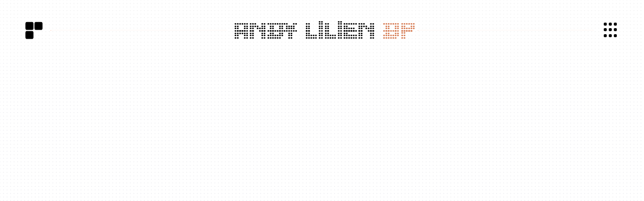

--- FILE ---
content_type: text/html
request_url: http://andylilien.com/
body_size: 4108
content:
<!DOCTYPE html>
<html lang="en">
<head>
<meta charset="UTF-8">
<meta name="viewport" content="width=device-width, initial-scale=1.0">
<title>Andy Lilien ▪ Director of Photography</title>  
<link rel="stylesheet" type="text/css" href="https://andylilien.com/css/style_al_25.css">
<link rel="stylesheet" href="https://andylilien.com/css/font_stylesheet_al.css" type="text/css">

<!--[if lte IE 9]>
<style type="text/css">
.cj-preloader {background: url(img/fallback_preloader.gif); width: 32px; height: 32px}
.cj-preloader > * {display: none}
</style>
<![endif]-->

<link rel="apple-touch-icon" sizes="180x180" href="https://andylilien.com/favicon/apple-touch-icon.png">
<link rel="icon" type="image/png" sizes="32x32" href="https://andylilien.com/favicon/favicon-32x32.png">
<link rel="icon" type="image/png" sizes="16x16" href="https://andylilien.com/favicon/favicon-16x16.png">
<link rel="icon" type="image/png" sizes="16x16" href="https://andylilien.com/favicon/favicon.ico">
<link rel="manifest" href="/site.webmanifest">
<meta name="msapplication-TileColor" content="#da532c">
<meta name="theme-color" content="#ffffff">

<!-- Open Graph Meta Tags -->
<meta property="og:title" content="">
<meta property="og:type" content="website">
<meta property="og:url" content="https://andylilien.com/">
<meta property="og:image" content="https://andylilien.com/images/bio/andy.jpg">
<meta property="og:description" content="The films and commercials of Director of Photography Andy Lilien.">
<meta property="og:site_name" content="Andy Lilien Director of Photography">

<!--[if lte IE 9]>
<style type="text/css">
    .cj-preloader {background: url(img/fallback_preloader.gif); width: 32px; height: 32px}
    .cj-preloader > * {display: none}
</style>
<![endif]-->


<style>

/* ---------- SCROLLBAR ---------- */
::-webkit-scrollbar {
    display: none;
    
}
	header {
  background-color: #f6f6f6; /* Light grey background */
  background-image: radial-gradient(circle at center, #ffffff 4px, transparent 1px);
  background-size: 7px 7px; /* Adjust dot spacing */
}
</style>
</head>


<body class="landing-page">
  <header>
	   <div class="header-line header-line-left"></div>
    <div class="header-line header-line-right"></div>
    
    <div class="socialMedia_still">
      <a href="mailto:andy@andylilien.com?subject=CinematographerAndyLilien"><img src="https://andylilien.com/images/social/email2.svg" alt=""></a>
      <a href="https://www.instagram.com/andylilien/"><img src="https://andylilien.com/images/social/insta2.svg" alt=""></a>
      <a href="https://vimeo.com/user16258586"><img src="https://andylilien.com/images/social/vimeo2.svg" alt=""></a>
      <a href="https://www.imdb.com/name/nm0510226/"><img src="https://andylilien.com/images/social/imdb2.svg" alt=""></a>
    </div>

 

    <div class="siteTitle">
      <a href="https://andylilien.com" target="_blank">ANDY<span class="siteTitle_space"> </span>LILIEN<span class="siteTitle_space"> </span><span class="siteTitle_dp">DP</span></a>
    </div>

    <div class="bentoIcon_still" id="toggle">
      <div class="bento_box_wrapper">
        <div class="bento_box"></div>
        <div class="bento_box"></div>
        <div class="bento_box"></div>
        <div class="bento_box"></div>
        <div class="bento_box"></div>
        <div class="bento_box"></div>
        <div class="bento_box"></div>
        <div class="bento_box"></div>
        <div class="bento_box"></div>
      </div>
    </div>
  </header>




	
<div class="overlayWrapper">
    <ul class="mainNavLinksOffCanvas">
        <li><a href="https://andylilien.com/">work</a></li>
        <li><a href="https://andylilien.com/food_tabletop">food+tabletop</a></li>
        <li><a href="https://andylilien.com/narrative">narrative</a></li>
        <li><a href="https://andylilien.com/archive">archive</a></li>
        <li><a href="https://andylilien.com/bio_contact">bio+contact</a></li>
    </ul>
    <ul class="mainNavLinks">
      
        <li id="mainNavLinks_active" data-link="https://andylilien.com/"><a href="#">work</a></li>
        <li data-link="https://andylilien.com/food_tabletop"><a href="#">food<span class="nav_symbol"> + </span>tabletop</a></li>
        <li data-link="https://andylilien.com/narrative"><a href="#">narrative</a></li>
        <li data-link="https://andylilien.com/archive"><a href="#">archive</a></li>
        <li data-link="https://andylilien.com/bio_contact"><a href="#">bio<span class="nav_symbol"> + </span>contact</a></li>
 <li class="social-nav-item">
  <a href="mailto:andy@andylilien.com?subject=CinematographerAndyLilien"><img src="https://andylilien.com/images/social/email_w.svg" alt="Email"></a>
  <a href="https://www.instagram.com/andylilien/"><img src="https://andylilien.com/images/social/insta_w.svg" alt="Instagram"></a>
  <a href="https://vimeo.com/user16258586"><img src="https://andylilien.com/images/social/vimeo_w.svg" alt="Vimeo"></a>
  <a href="https://www.imdb.com/name/nm0510226/"><img src="https://andylilien.com/images/social/imdb_w.svg" alt="IMDB"></a>
</li>
	</ul>

    <div class="copyRight">© 2026 Andy Lilien // All Rights Reserved</div>
</div>

<!-- REEL VIDEOS -->
<div class="reelVideoWrapper faded">
    <!-- Reel rows go here (your original content) -->
    <!-- Reel 1 -->
  		  <div class="reelRow">
	  <div class="reelVideoContainer">
    <div class="content">
      <a href="movies/amazon_same" target="_self">
        <div class="content-overlay"></div>
        <img src="https://andylilien.com/images/commercials/amazon_sameday.jpg" alt="Clif">
        <div class="content-details">
          <span class="reel-brand">amazon</span><br>
          <span class="reel-spot">Same Day It</span><br>
          <span class="reel-dots">........</span><br><br>
          <span class="reel-director">director: matt pittroff</span>
        </div>
      </a>
    </div>
  </div>
			

	   <div class="reelVideoContainer">
            <div class="content">
                <a href="https://andylilien.com/work/pilot" target="_self">
                    <div class="content-overlay"></div>
                    <img src="https://andylilien.com/images/commercials/pilot_scavenger.jpg" alt="Clif">
                    <div class="content-details">
                        <span class="reel-brand">pilot</span><br>
                        <span class="reel-spot">see you out here campaign</span><br>
                        <span class="reel-dots">........</span><br><br>
                        <span class="reel-director">director: Lee Einhorn</span>
                    </div>
                </a>
            </div>
        </div>
 



  <div class="reelVideoContainer">
            <div class="content">
                <a href="movies/clif" target="_self">
                    <div class="content-overlay"></div>
                    <img src="https://andylilien.com/images/commercials/clif.jpg" alt="Clif">
                    <div class="content-details">
                        <span class="reel-brand">clif x</span><br>
                        <span class="reel-spot">venus williams</span><br>
                        <span class="reel-dots">........</span><br><br>
                        <span class="reel-director">director: mapp</span>
                    </div>
                </a>
            </div>
        </div>
		 </div>
	 <div class="reelRow">
		 		   <div class="reelVideoContainer">
    <div class="content">
      <a href="../movies/ag1" target="_self">
        <div class="content-overlay"></div>
        <img src="https://andylilien.com/images/commercials/AG1_cleanup.jpg" alt="Clif">
        <div class="content-details">
          <span class="reel-brand">AGI</span><br>
          <span class="reel-spot">cleanup</span><br>
          <span class="reel-dots">........</span><br><br>
          <span class="reel-director">director: David Ma</span>
        </div>
      </a>
    </div>
  </div>
		
 <div class="reelVideoContainer">
    <div class="content">
      <a href="movies/origins" target="_self">
        <div class="content-overlay"></div>
        <img src="https://andylilien.com/images/commercials/origins_trailer.jpg" alt="Clif">
        <div class="content-details">
          <span class="reel-brand">origins</span><br>
          <span class="reel-spot">trailer</span><br>
          <span class="reel-dots">........</span><br><br>
          <span class="reel-director">director: Drea Cooper</span>
        </div>
      </a>
    </div>
	  </div>

				   <div class="reelVideoContainer">
            <div class="content">
                <a href="../movies/nclottery" target="_self">
                    <div class="content-overlay"></div>
                    <img src="https://andylilien.com/images/commercials/northcarolinalottery_neverendingfeelings.jpg" alt="Clif">
                    <div class="content-details">
                        <span class="reel-brand">nc lottery</span><br>
                        <span class="reel-spot">never ending feelings</span><br>
                        <span class="reel-dots">........</span><br><br>
                        <span class="reel-director">director: Rob Soucy</span>
                    </div>
                </a>
            </div>
        </div>

</div>
	 <div class="reelRow">
			  <div class="reelVideoContainer">
    <div class="content">
      <a href="movies/coldwell" target="_self">
        <div class="content-overlay"></div>
        <img src="https://andylilien.com/images/commercials//coldwell.jpg" alt="Clif">
        <div class="content-details">
          <span class="reel-brand">coldwell banker</span><br>
          <span class="reel-spot">somebody to love</span><br>
          <span class="reel-dots">........</span><br><br>
          <span class="reel-director">director: jonathan david</span>
        </div>
      </a>
    </div>
  </div>
	  <div class="reelVideoContainer">
    <div class="content">
      <a href="movies/bartenura" target="_self">
        <div class="content-overlay"></div>
        <img src="https://andylilien.com/images/commercials/bartenura.jpg" alt="Clif">
        <div class="content-details">
          <span class="reel-brand">bartenura</span><br>
          <span class="reel-spot">plot twist</span><br>
          <span class="reel-dots">........</span><br><br>
          <span class="reel-director">director: todd heyman</span>
        </div>
      </a>
    </div>
  </div>
 
  <div class="reelVideoContainer">
    <div class="content">
      <a href="movies/amazon_echo" target="_self">
        <div class="content-overlay"></div>
        <img src="https://andylilien.com/images/commercials/amazon_echo.jpg" alt="Clif">
        <div class="content-details">
          <span class="reel-brand">amazon</span><br>
          <span class="reel-spot">echo studio</span><br>
          <span class="reel-dots">........</span><br><br>
          <span class="reel-director">director: nate robinson</span>
        </div>
      </a>
    </div>
  </div>
		  </div>		  
 <div class="reelRow">
		
		      
  <div class="reelVideoContainer">
    <div class="content">
      <a href="movies/breakthrough" target="_self">
        <div class="content-overlay"></div>
        <img src="https://andylilien.com/images/commercials/breakthrough.jpg" alt="Clif">
        <div class="content-details">
          <span class="reel-brand">breakthrough ny</span><br>
          <span class="reel-spot">brandon</span><br>
          <span class="reel-dots">........</span><br><br>
          <span class="reel-director">director: peter sorcher</span>
        </div>
      </a>
    </div>
  </div>
	  <div class="reelVideoContainer">
            <div class="content">
                <a href="movies/adcolor" target="_self">
                    <div class="content-overlay"></div>
                    <img src="https://andylilien.com/images/commercials/questlove.jpg" alt="Clif">
                    <div class="content-details">
                        <span class="reel-brand">ad color</span><br>
                        <span class="reel-spot">questlove</span><br>
                        <span class="reel-dots">........</span><br><br>
                        <span class="reel-director">director:mark zibert</span>
                    </div>
                </a>
            </div>
        </div>
	
			  
<div class="reelVideoContainer">
    <div class="content">
      <a href="movies/visa_checkout" target="_self">
        <div class="content-overlay"></div>
        <img src="https://andylilien.com/images/commercials/visa_checkout.jpg" alt="Clif">
        <div class="content-details">
          <span class="reel-brand">visa</span><br>
          <span class="reel-spot">checkout</span><br>
          <span class="reel-dots">........</span><br><br>
          <span class="reel-director">director: nate robinson</span>
        </div>
      </a>
    </div>
  </div>
	 </div>
		 <div class="reelRow">
	  <div class="reelVideoContainer">
    <div class="content">
      <a href="https://andylilien.com/work/ihop" target="_self">
        <div class="content-overlay"></div>
        <img src="https://andylilien.com/images/commercials/ihop_date.jpg" alt="Clif">
        <div class="content-details">
          <span class="reel-brand">ihop</span><br>
          <span class="reel-spot">eat up every moment campaign</span><br>
          <span class="reel-dots">........</span><br><br>
          <span class="reel-director">director: michael downing</span>
        </div>
      </a>
    </div>
  </div>
	  <div class="reelVideoContainer">
    <div class="content">
      <a href="movies/coke" target="_self">
        <div class="content-overlay"></div>
        <img src="https://andylilien.com/images/commercials/coke.jpg" alt="Clif">
        <div class="content-details">
          <span class="reel-brand">coke</span><br>
          <span class="reel-spot">afternoon</span><br>
          <span class="reel-dots">........</span><br><br>
          <span class="reel-director">director: guy aroch</span>
        </div>
      </a>
    </div>
  </div>
		 <div class="reelVideoContainer">
            <div class="content">
                <a href="movies/liberty" target="_self">
                    <div class="content-overlay"></div>
                    <img src="https://andylilien.com/images/commercials/libertymutual_bibertybaby.jpg" alt="Clif">
                    <div class="content-details">
                        <span class="reel-brand">liberty mutual</span><br>
                        <span class="reel-spot">bibertybaby</span><br>
                        <span class="reel-dots">........</span><br><br>
                        <span class="reel-director">director: Kristin Dehnert</span>
                    </div>
                </a>
            </div>
        </div>	
			 </div>	
			 <div class="reelRow">
		 <div class="reelVideoContainer">
            <div class="content">
                <a href="https://andylilien.com/work/adobe" target="_self">
                    <div class="content-overlay"></div>
                    <img src="https://andylilien.com/images/commercials/adobe_japan.jpg" alt="Clif">
                    <div class="content-details">
                        <span class="reel-brand">adobe</span><br>
                        <span class="reel-spot">make it creative cloud campaign</span><br>
                        <span class="reel-dots">........</span><br><br>
                        <span class="reel-director">director: glen janssens</span>
                    </div>
                </a>
            </div>
        </div>	
	
  <div class="reelVideoContainer">
    <div class="content">
      <a href="../movies/velux" target="_self">
        <div class="content-overlay"></div>
        <img src="https://andylilien.com/images/commercials/velux_thegreatindoors.jpg" alt="Clif">
        <div class="content-details">
          <span class="reel-brand">velux</span><br>
          <span class="reel-spot">the great indoors</span><br>
          <span class="reel-dots">........</span><br><br>
          <span class="reel-director">director: Justin Smith</span>
        </div>
      </a>
    </div>
  </div>
				 
	  <div class="reelVideoContainer">
    <div class="content">
      <a href="movies/wac" target="_self">
        <div class="content-overlay"></div>
        <img src="https://andylilien.com/images/commercials/wac.jpg" alt="Clif">
        <div class="content-details">
          <span class="reel-brand">wac</span><br>
          <span class="reel-spot">the perfect escape</span><br>
          <span class="reel-dots">........</span><br><br>
          <span class="reel-director">director: nate robinson</span>
        </div>
      </a>
    </div>
  </div>
	</div>	
	


			 

	
	
	

<!-- close reelVideoWrapper -->

<!-- Scripts -->
<script src="https://andylilien.com/js/jquery-1.10.2.min.js"></script>
<script src="https://andylilien.com/js/script_al.js"></script>


<script>
/// Bento menu toggle
const bento_box_wrapper = document.querySelector('.bento_box_wrapper');
const bento_box = document.querySelectorAll('.bento_box');
bento_box_wrapper.onclick = function() {
    bento_box[1].classList.toggle('bento_box_transparent');
    bento_box[3].classList.toggle('bento_box_transparent');
    bento_box[5].classList.toggle('bento_box_transparent');
    bento_box[7].classList.toggle('bento_box_transparent');
};

// Fade in wrapper and rows with stagger
document.addEventListener("DOMContentLoaded", () => {
    const wrapper = document.querySelector('.reelVideoWrapper');

    // Step 1: Wait for social icons and site title animation to finish
    // Assume you add classes or JS events for them finishing
    function onSocialAndTitleDone(callback) {
        // Example: fake delays if you don't have actual events
        const socialDelay = 500; // ms
        const titleDelay = 500; // ms
        setTimeout(callback, socialDelay + titleDelay);
    }

    // Step 2: Wait for Bento content to load
    function waitForBentoLoad(callback) {
        const mediaElements = wrapper.querySelectorAll('img, video, iframe');
        const mediaArray = Array.from(mediaElements);

        if (mediaArray.length === 0) return callback();

        let loadedCount = 0;
        mediaArray.forEach(el => {
            if (el.complete || el.readyState >= 3) {
                loadedCount++;
            } else {
                el.addEventListener('load', () => checkLoaded());
                el.addEventListener('loadeddata', () => checkLoaded());
            }
        });

        function checkLoaded() {
            loadedCount++;
            if (loadedCount === mediaArray.length) callback();
        }

        if (loadedCount === mediaArray.length) callback();
    }

    // Run sequence
    onSocialAndTitleDone(() => {
        waitForBentoLoad(() => {
            // Trigger the wrapper slide-up
            wrapper.classList.add('active');
        });
    });

    // Existing row observer for staggered fade-in
    const rows = Array.from(document.querySelectorAll('.reelRow'));
    const ROW_STAGGER_MS = 140;

    const observer = new IntersectionObserver((entries, obs) => {
        entries.forEach(entry => {
            if (!entry.isIntersecting) return;

            const row = entry.target;
            const index = rows.indexOf(row);

            setTimeout(() => {
                row.classList.add('fadeInVideo');
            }, index * ROW_STAGGER_MS);

            obs.unobserve(row);
        });
    }, {
        threshold: 0.1,
        rootMargin: '0px 0px -5% 0px'
    });

    rows.forEach(r => observer.observe(r));
});
if (window.innerWidth <= 600) {
  const containers = document.querySelectorAll('.reelVideoContainer');

  const observerOptions = { 
    threshold: 0.2,
    rootMargin: '0px'
  };

  const observer = new IntersectionObserver((entries) => {
    entries.forEach(entry => {
      if (entry.isIntersecting) {
        const detail = entry.target.querySelector('.content-details');
        
        if (detail) {
          setTimeout(() => {
            detail.classList.add('slideUpMobile');
          }, 600);  // 1 second delay
        }

        observer.unobserve(entry.target);
      }
    });
  }, observerOptions);

  containers.forEach(container => observer.observe(container));
}

$(window).load(function(){$(".faded").each(function(i){$(this).delay(i*500).fadeIn(900)})});;
	
// Google Analytics
(function(i,s,o,g,r,a,m){i['GoogleAnalyticsObject']=r;i[r]=i[r]||function(){
(i[r].q=i[r].q||[]).push(arguments)},i[r].l=1*new Date();a=s.createElement(o),
m=s.getElementsByTagName(o)[0];a.async=1;a.src=g;m.parentNode.insertBefore(a,m)
})(window,document,'script','//www.google-analytics.com/analytics.js','ga');
ga('create', 'UA-43396515-1', 'toddheymandirector.com');
ga('send', 'pageview');
</script>
	<script>

</script>

<link rel="stylesheet" href="https://andylilien.com/css/font_base_stylesheet.css" type="text/css" />

</body>
</html>


--- FILE ---
content_type: text/css
request_url: https://andylilien.com/css/style_al_25.css
body_size: 8392
content:
/* MAIN */
html, body {
	height: 100%;
	  background-color: #f4f4f6; /* Light grey background */
  background-image: radial-gradient(circle at center, #ffffff 4px, transparent 1px);
  background-size: 7px 7px; /* Adjust dot spacing */
	overflow: auto !important;
	margin: 0;

}
	header {
  background-color: #f6f6f6; /* Light grey background */
  background-image: radial-gradient(circle at center, #ffffff 4px, transparent 1px);
  background-size: 7px 7px; /* Adjust dot spacing */
}

/* ---------- ANIMATED LINES ---------- */
.header-line {
  position: absolute;
    height: 1px;
    border-top: 1px dotted #feb595;
    top: 50%;
    transform: translateY(-50%);
    z-index: 110;
    display: none; /* Hidden by default (mobile) */
}

/* Only show lines on desktop */
/* Only show lines on desktop */
@media (min-width: 769px) {
    .header-line {
        display: block;
    }
    
    .header-line-left {
        right: calc(50% + (var(--title-width) / 2) + 15px);
        width: calc(50% - (var(--title-width) / 2) - 100px - 15px); /* Full width by default */
    }

    .header-line-right {
        left: calc(50% + (var(--title-width) / 2) + 15px);
        width: calc(50% - (var(--title-width) / 2) - 100px - 15px); /* Full width by default */
    }

    /* Only animate on landing page */
    .landing-page .header-line-left,
    .landing-page .header-line-right {
        width: 0;
        animation: expandLeft 0.8s ease forwards;
        animation-delay: 1.1s;
    }
    
    .landing-page .header-line-right {
        animation-name: expandRight;
    }

    @keyframes expandLeft {
        from { width: 0; }
        to { width: calc(50% - (var(--title-width) / 2) - 100px - 15px); }
    }

    @keyframes expandRight {
        from { width: 0; }
        to { width: calc(50% - (var(--title-width) / 2) - 100px - 15px); }
    }
}
header {
    --title-width: 350px;
}
/* ---------- SITE TITLE ---------- */
.siteTitle {
    font-size: 45px;
    letter-spacing: -5px;
    text-transform: uppercase;
    color: #000;
    font-family: 'cf_dots_521regular', 'Gotham', 'Helvetica Neue', sans-serif;
    font-weight: normal;
    text-align: center;
    margin: 0;
    padding: 0;
    z-index: 120;
    position: relative;

  
}
.siteTitle_dp  { color: #d67a51; }
	.siteTitle_space  {  letter-spacing: -5px; }
.siteTitle { text-align: center; 	margin-top:-10px;
; padding: 0; z-index: 120; position: relative; }
	
	.siteTitle a {
    color: #000; /* base color */
    text-decoration: none; /* optional */
}
	.bento_box_wrapper {
display: grid;
grid-template-columns: repeat(3, 6px);
gap: 6px;
width: 30px;
height: 30px;
}
.bento_box {
width: 6px;
height: 6px;
background-color: #25555a;

}
.bento_box_transparent {
background-color: transparent;

}
.bento__wrapper {
 
  cursor: pointer;
	position: relative;
		top: 0px;
	right: 50px;
	
}


	
* {
box-sizing: border-box;
}

header {
display: flex;
justify-content: space-between;
align-items: center;
background-color: #ffffff;
position: fixed;
width: 100%;
top: 0;
height:120px;
z-index: 150;
}
	

.socialMedia {
display: grid;
grid-template-columns: repeat(2, 15px);
grid-column-gap: 4px;
grid-row-gap: 1px;
position: relative;
left: 50px;
z-index: 120;
	top: 0px;
	


}
.socialMedia_still img:hover {
  transition: .4s;
 border: 2px solid #d67a51;
	border-radius: 3px;

}
.socialMedia_still {
display: grid;
grid-template-columns: repeat(2, 16px);
grid-column-gap: 2px;
grid-row-gap: 1px;
position: relative;
left: 50px;
z-index: 120;
	top: 0px;
	

}
.socialMedia_still img {
  width: 17px;   /* <— adjust this number */
  height: 17px;  /* keeps them square */
  display: block;
}

.bentoIcon {
position: relative;	

right: 50px;
	
  cursor: pointer;
top: 0px;
	z-index: 160;
}
.bentoIcon_still {
position: relative;
	

right: 50px;
	
  cursor: pointer;
top: 0px;
	z-index: 160;
}


/* ---------- BENTO ICON ---------- */
.bento_box_wrapper { display: grid; grid-template-columns: repeat(3, 6px); gap: 4px; width: 30px; height: 30px; cursor: pointer; }
.bento_box { width: 6px; height: 6px; background-color: #000; border-radius: 2px; }
.bento_box_transparent { background-color: transparent; }




.menu__wrapper > .menu__wrapper > div:active {
  outline: none;
	
}
.menu__wrapper > span {
  display: inline-block;
  text-align: center;
  line-height: 1.2;
  padding: 0px;
 
}

 .menu__item--bento:active .box:nth-child(2),
.menu__item--bento:active .box:nth-child(4),
.menu__item--bento:active .box:nth-child(6),
.menu__item--bento:active .box:nth-child(8) {
  opacity: 0;
}
 .menu__item--bento2:active .box:nth-child(2),
.menu__item--bento2:active .box:nth-child(4),
.menu__item--bento2:active .box:nth-child(6),
.menu__item--bento2:active .box:nth-child(8) {
  opacity: 0;
}


	.menu__item--bento {
	right: 22px;
	-webkit-animation: slideInR .8s forwards cubic-bezier(.19,.17,.35,1.09);
	-moz-animation: slideInR .8s forwards cubic-bezier(.19,.17,.35,1.09);
	animation: slideInR .8s forwards cubic-bezier(.19,.17,.35,1.09);

}
	.menu__item--bento2 {
	right: 22px;

}
/* Ensure all link states stay black */
.siteTitle a:link,
.siteTitle a:visited,
.siteTitle a:hover,
.siteTitle a:active {
    color: #000;
}
/* /* ---------- FADE-IN ANIMATIONS ---------- */
@keyframes fadeIn {
    from { opacity: 0; transform: translateY(0); }
    to { opacity: 1; transform: translateY(0); }
}

@keyframes fadeInUp {
    from { opacity: 0; transform: translateY(400px); }
    to { opacity: 1; transform: translateY(0); }
}

/* ---------- SOCIAL MEDIA ---------- */
.socialMedia_still {
    opacity: 1; /* Default: visible */
}

.landing-page .socialMedia_still {
    opacity: 0;
    animation: fadeIn 0.8s ease forwards;
    animation-delay: 0.2s;
}
/* ---------- SITE TITLE ---------- */
.siteTitle {
    opacity: 1; /* Default: visible */
}

.landing-page .siteTitle {
    opacity: 0;
    animation: fadeIn 0.8s ease forwards;
    animation-delay: 0.5s;
}

/*---------- BENTO BOX ---------- */
.bentoIcon_still {
    opacity: 1; /* Default: visible */
}

.landing-page .bentoIcon_still {
    opacity: 0;
    animation: fadeIn 0.8s ease forwards;
    animation-delay: 0.8s;
}
/* OVERLAY WRAPPER */
.overlayWrapper {
  display: flex;
  justify-content: center;
  align-items: center;
  position: fixed;
  z-index: -100;
  width: 100%;
  top: 0;              /* JS will adjust dynamically */
  height: 100vh;       /* JS will adjust dynamically */
  background-color: rgba(82, 81, 81, 0.8); /* grey with 80% opacity */
  opacity: 1; /* keep wrapper fully opaque */
  transition: opacity 0.3s ease;
}


/* MAIN NAV LINKS */
.mainNavLinks {
  margin: 0;
  padding: 0;
  /*overflow: hidden;*/
	
}

.mainNavLinks li {
  list-style: none;
  margin: 0 0 22px 0;
  padding: 0;
  transform: translateY(730px); 
  transition: all 500ms ease;
  opacity: 0;

}

/* ANIMATE NAV LINKS FADE IN/UP */
.mainNavLinks li.fadeInUp {
  transform: translateY(0);
  animation: fadeInUp ease .5s;
  animation-iteration-count: 1;
  animation-fill-mode: forwards;
}

/* ANIMATE NAV LINKS FADE OUT/DOWN */
.mainNavLinks li.fadeOutDown {
  animation: fadeOutDown ease .5s;
  animation-iteration-count: 1;
  animation-fill-mode: forwards;
}

/* MAIN NAV LINKS */
.mainNavLinks li a {
  display: block;
  text-decoration: none;
  text-align: center;
  color: white;
  text-decoration: none;
  font-weight: normal;    
  font-size: 50px;
  font-family: 'cf_dots_521regular','Gotham', 'Helvetica Neue', 'sans-serif';
  text-transform: lowercase;
  letter-spacing: -4px;
  transition: all .45s ease;
  font-weight: normal;
	  
}

.mainNavLinks li a:hover {
  content: '';
  transition: .6s;
  color: #feb595;
  opacity: 1;
}

.nav_symbol { 
  color: #ffffff; 
  font-family: 'edit_undo_dot_brkregular', sans-serif; 
  font-size: 33px; 
  text-transform: uppercase; 
	letter-spacing: -10px;
	vertical-align: middle;
}

#mainNavLinks_active a {
  color: #feb595;
}

.mainNavLinksOffCanvas {
  position: fixed;
  top: 0;
  left: 0;
  transform: translateX(-100%)
}
.mainNavLinks .social-nav-item { display: none; }
/* ANIMATE OVERLAY WRAPPER FADE IN */
.overlayWrapper.fadeInOverlay {
  animation: fadeInOverlay ease 500ms;
  animation-iteration-count: 1;
  animation-fill-mode: forwards;
  z-index: 109;
}

/* ANIMATE OVERLAY WRAPPER FADE OUT */
.overlayWrapper.fadeOutOverlay {
  animation: fadeOutOverlay ease 200ms;
  animation-iteration-count: 1;
  animation-fill-mode: forwards;
	
}

/* KEYFRAME ANIMATIONS */
@keyframes fadeInUp {
  from { 
    transform: translateY(730px); 
    opacity: 0; 
  }
  to { 
    transform: translateY(0); 
    opacity: 1; 
  }
}

@keyframes fadeOutDown {
  from { 
    transform: translateY(0); 
    opacity: 1; 
  }
  to { 
    transform: translateY(730px); 
    opacity: 0; 
  }
}

@keyframes fadeInOverlay {
  from { background-color: rgba(82, 81, 81, 0); }
  to   { background-color: rgba(82, 81, 81, 0.8); }
}

@keyframes fadeOutOverlay {
  from { background-color: rgba(82, 81, 81, 0.8); }
  to   { background-color: rgba(82, 81, 81, 0); }
}

/* COPYRIGHT */
.copyRight {
color: #ffffff;
	font-size: 7px;
	font-family: 'neue_haas_grotesk_display45Lt', 'Gotham', 'Helvetica Neue', 'sans-serif';;
	text-transform: lowercase;
	letter-spacing: 2.5px;
position: fixed;
bottom: 30px;
transform: translateY(100px);
transition: all 1s ease;
	opacity:.8;
}

.copyRight.copyRightSlideUp {
transform: translateY(0);
}



.textAnimate {
	transform: translateY(120px);
}



.showHide {
	display: none;
}
.clear {
	clear: both;
}

/* Work Grid */
/* Removed grid, way over kill */
		/* ---------- REEL WRAPPER ---------- */
.reelVideoWrapper {
    padding-top: 120px;
    padding-bottom: 8px;
    display: flex;
    flex-direction: column;
    gap: 0;
    margin: 0;
    width: 100%;
    
    /* Start hidden and below for dramatic entrance */
    opacity: 0;
    transform: translateY(320px);
    transition: transform 720ms cubic-bezier(.22,.9,.36,1), opacity 720ms ease;
}

/* Wrapper slides up on page load / when active */
.reelVideoWrapper.active {
    opacity: 1;
    transform: translateY(0);
}

/* ---------- REEL ROWS ---------- */
.reelRow {
    display: grid;
    grid-template-columns: repeat(3, 1fr);
    gap: 0;
    margin: 0;
}

/* ---------- CONTAINERS: fade in individually ---------- */
.reelVideoContainer {
    position: relative;
    aspect-ratio: 5/3;
    background: #ddd;
    overflow: hidden;
    margin-bottom: 0;

    /* fade in + slight lift for subtle drama */
    opacity: 0;
    transform: translateY(30px);
    transition: opacity 420ms ease, transform 420ms ease;
}

/* Containers fade in staggered when row becomes active */
.reelRow.fadeInVideo .reelVideoContainer:nth-child(1) {
    transition-delay: 0.05s;
    opacity: 1;
    transform: translateY(0);
}
.reelRow.fadeInVideo .reelVideoContainer:nth-child(2) {
    transition-delay: 0.18s;
    opacity: 1;
    transform: translateY(0);
}
.reelRow.fadeInVideo .reelVideoContainer:nth-child(3) {
    transition-delay: 0.32s;
    opacity: 1;
    transform: translateY(0);
}


/* VIDEO / IMAGE */
.reelVideoContainer video,
.reelVideoContainer img {
    position: absolute;
    top: 0; left: 0;
    width: 100%;
    height: 100%;
    object-fit: cover;
    z-index: 0;
}

.reelVideoContainer video {
    z-index: 10;
    opacity: 1;
    transition: opacity 0.5s ease-in-out;
}




.content .content-overlay {
  background: #525151;
  position: fixed;
  height: 100%;
  width: 100%;
  left: 0;
  top: 0;
  bottom: 0;
  right: 0;
  opacity: 0;
	border: .5px #27464a solid;
  -webkit-transition: all 0.4s ease-in-out 0s;
  -moz-transition: all 0.4s ease-in-out 0s;
  transition: all 0.4s ease-in-out 0s;
	z-index: 999;
}


.content:hover .content-overlay{
  opacity: .8;
	
}

.content-image{
  width: 100%;
}

/* Initial state: slightly below center */
.content-details {
  position: absolute;
  text-align: center;
  padding: 0 1em;
  width: 100%;
  top: 58%; /* start slightly lower */
  left: 50%;
  opacity: 0;
  transform: translate(-50%, -50%);
  transition: all 0.5s cubic-bezier(0.68, -0.55, 0.265, 1.55); /* springy */
  z-index: 9999;
}

.content:hover .content-details {
  top: 50%;  /* slide up slightly */
  opacity: 1;
}
.fadeIn-bottom{
  top: 80%;
}


/* ---------- REEL VIDEO WRAPPER ---------- */


/* ---------- REEL TEXT ---------- */
.reel-brand { color: #fff; font-family: 'cf_dots_521regular', 'Gotham', sans-serif; font-size: 36px; letter-spacing: -2px; text-transform: uppercase; line-height: 46px; }
.reel-spot { color: #feb595; font-family: 'neue_haas_grotesk_display65Md', sans-serif; font-size: 20px; text-transform: uppercase; letter-spacing: 1px; line-height: 28px}
.reel-dots { color: #feb595; font-family: 'neue_haas_grotesk_display45Lt', sans-serif; font-size: 12px; letter-spacing: 3px; text-transform: uppercase; line-height: 14px; }
.reel-director { line-height: 32px; color: #fff; font-family: 'neue_haas_grotesk_display35Th', sans-serif; font-size: 12px; text-transform: uppercase; letter-spacing: 2px; }

	


.campaignlink {
  flex: 1; /* Take remaining space */
  display: flex;
  align-items: center; /* Vertically center the link */
  justify-content: center; /* Horizontally center the link */
  text-align: center;
  opacity: 0;
  animation: fadeIn 1s ease-in-out 1.5s forwards; /* 1s duration, 1s delay, stay visible */
}
.campaignlink_middle {
  flex: 1; /* Take remaining space */
  display: flex;
  align-items: center; /* Vertically center the link */
  justify-content: center; /* Horizontally center the link */
  text-align: center;
  opacity: 0;
  animation: fadeIn 1s ease-in-out 1.5s forwards; /* 1s duration, 1s delay, stay visible */
	padding-top:30px;
}


@keyframes fadeIn {
  to {
    opacity: 1;
  }
}

.campaignlink a {
  color: #000000;
  text-decoration: none;
	 border-bottom: 2px dotted #d67a51;
	padding-bottom:6px;
  font-weight: normal;    
  font-size: 33px;
  font-family: 'cf_dots_521regular','Gotham', 'Helvetica Neue', 'sans-serif';
  text-transform: lowercase;
  letter-spacing: -4px;
  transition: all .45s ease;
  display: block;
}
.campaignlink_middle a {
  color: #000000;
  text-decoration: none;
	 border-bottom: 2px dotted #d67a51;
	padding-bottom:6px;
  font-weight: normal;    
  font-size: 33px;
  font-family: 'cf_dots_521regular','Gotham', 'Helvetica Neue', 'sans-serif';
  text-transform: lowercase;
  letter-spacing: -4px;
  transition: all .45s ease;
  display: block;
}

.fadeInVideo {
	opacity: 1;
	transform: translateY(0);
}

.slideUp_thumb1 {
	animation-name: slideUp_thumb1;
	-webkit-animation-name: slideUp_thumb1;	
	animation-duration: 1s;	
	-webkit-animation-duration: 1s;
	animation-timing-function: cubic-bezier(.24,.51,.37,1.05);	
	-webkit-animation-timing-function: cubic-bezier(.24,.51,.37,1.05);
	visibility: visible !important;		
	
}
.cross {  
	font-size: 108%;
	vertical-align: middle;
	
	display: inline-block;
	margin-left:1.25em;
	margin-right:1.25em;
	font-weight: normal;
font-family:'monotonregular', san-serif;
	color:#b3650e;
	padding-bottom: 5px;
}
.cross2 {  
	font-size: 95%;
	vertical-align: middle;
	
	display: inline-block;
	margin-left:.5em;
	margin-right:.5em;
	font-weight: normal;
	font-family:'monotonregular', san-serif;
	color: #b3650e;
}
.cross2 a {  
	font-weight: normal;
	font-family:'monotonregular', san-serif;
	color: #b3650e;
		vertical-align: middle;
}

/*REEL*/
.slider{ 
	position: absolute; 
	top: 2000px; 
}
.activer{ 
	position: absolute; 
	top: 0px; 
	transition-duration: 1s; 
	transition-timing-function: cubic-bezier(.24,.51,.37,1.08);
}
.blur { animation: blur 250ms; }

@keyframes blur {
  0% { -webkit-filter: blur(0px); }
  50% { -webkit-filter: blur(5px); }
  100% { -webkit-filter: blur(0px); }
}
 
 
.thumb-container {
	width: 100%;
	position: relative;
	overflow: hidden;
	float: left;	
	border-bottom:solid 3em #d48246;
	height: auto;
	font-size: 0;
}
.imageContainer {
	border:solid 3em #d48246;
	width: 50%;
	margin:0%;
	text-align:center;
}



.thumb-overlay {
	position: absolute;
	opacity: 1;
	width: 100%;
	height: 100%;
	transition: all 0.25s ease;
	left: 0px;
	top: 0px;
}
.thumb-container:hover .thumb-overlay {
	background-color:rgba(0,0,0,0);
}

.faded { 
	display: none; 
}

html, body, #cj-thumb-container {
	min-height: 795px;
}

#cj-fade-bg.cj-fade-bg {
	opacity: 0;
	visibility: hidden;	
}
a img {
	border: 0;	
}

#cj-thumb-container iframe {
	display: flex;	
	top: 50%;	
	visibility: hidden;
	opacity: 0;	
}

.archivetype  {
	padding-bottom:4px;
}
.archivetype a {
	text-align:center;
	font-family:  one_dayregular;
	color:#d8b093;
	font-size: 1.6em;
	line-height: 14px;
	text-transform: uppercase;
	letter-spacing: .35em;
	font-weight:1000;
	display:inline-block;
	padding-bottom:4px;
}
.archivetype:hover a {
	color:#fff;
}


/*BIO_CONTACT*/ 
.header2 {
	position:fixed;
	left: 0;
	top:0px;
	width:100%;
	height:80px;
	background-color: #001720;
	opacity:.92;
	overflow-y: auto;	
	-webkit-transition: all .3s; /* Safari and Chrome */
	-moz-transition: all .35s; /* Firefox */
	-ms-transition: all .35s; /* IE 9 */
	-o-transition: all .35s; /* Opera */
	transition: all .35s;
	z-index:999;
}

#border_middle_left,
#border_middle_right,
#border_middle_bottom {
  display: block;
  opacity: 0; /* still controlled by animation */
  transition: transform 0.8s ease-out, opacity 0.8s ease-out;
}
	.element {
  padding-top:160px;
		
        
}
	#contactpic {

width: 402px;
height: 450px;
		margin-top:12px;
		margin-right:35px;
	float: left;
		z-index: 100000000000000000000000000;
		border: 1.5px dotted #ff4f00;
		border-radius: 10px;
}
#contactpic-wrapper {
  position: relative; /* container for absolute positioning */
}
 #bio  {
	
     padding-bottom:26px;
	 margin-left: 30px;
	     
   
}
@keyframes slideInFromLeft {
  from { transform: translate(-1500px, 0px); }
  to { transform: translate(0px, 0px); }
}

.slide-in-pic {
  animation: slideInFromLeft .8s cubic-bezier(.19,.17,.35,1.09);

}
	.fade-in-bio {
    opacity: 0;
    animation: fadeIn 0.8s ease forwards;
    animation-delay: 1.3s;
}

.fade-in-contact {
    opacity: 0;
    animation: fadeIn 0.8s ease forwards;
    animation-delay: 1.5s;
}
 .biotype  {
	 
    font-family: 'neue_haas_grotesk_display45Lt';
     font-weight: 100;
       color:#000000;
	 position: relative;
	letter-spacing:.009em;
    text-align:justify;

  font-size: 0.8125rem;  /* 13px ÷ 16px = 0.8125rem */
  line-height: 1.3;  /* unitless is better for line-height */
	
}
 .biotype2  {
	 
    font-family: 'neue_haas_grotesk_display65Md';
     font-size: 1.4em;
      font-weight: 900; 
	 position: relative;
	letter-spacing:.009em;
    text-align:justify;
color:#000000;
}

 .contactinfo {
	 
    font-family: 'neue_haas_grotesk_disp55roman';
     font-size: .8em;
       color:#000000;;
	 position: relative;
	letter-spacing:.009em;
    text-align:justify;
	 	

}

/* ---------- BORDER LINES ---------- */
.border-line {
    position: fixed;
    z-index: 100; /* Under header (header is 150) */
}

/* Top line (hidden under header) */
.border-line-top {
    top: 65px;
    left: 50%;
    transform: translateX(-50%);
    height: 1px;
    width: 0;
    border-top: 1px dotted #feb595;
    animation: expandHorizontal 1s ease forwards;
    animation-delay: 1.4s;
}

/* Bottom line */
.border-line-bottom {
    bottom: 65px;
    left: 50%;
    transform: translateX(-50%);
    height: 1px;
    width: 0;
    border-bottom: 1px dotted #feb595;
    animation: expandHorizontal 1s ease forwards;
    animation-delay: 1.4s;
}

/* Left line */
.border-line-left {
    left: 65px;
    top: 88px;  /* Changed from 50% */
    width: 1px;
    height: 0;
    border-left: 1px dotted #feb595;
    animation: expandVerticalFromTop 1s ease forwards;
    animation-delay: 1.4s;
	  z-index: 160;  /* Add this - higher than header's 150 */
}

/* Right line */
.border-line-right {
    right: 65px;
    top: 88px;  /* Changed from 50% */
    width: 1px;
    height: 0;
    border-right: 1px dotted #feb595;
    animation: expandVerticalFromTop 1s ease forwards;
    animation-delay: 1.4s;
	  z-index: 160;  /* Add this - higher than header's 150 */
}

/* New animation for vertical lines starting from top */
@keyframes expandVerticalFromTop {
    from { height: 0; }
    to { height: calc(100% - 153px); }  /* 80px top + 65px bottom = 145px */
}

@keyframes expandHorizontal {
    from { width: 0; }
    to { width: calc(100% - 130px); }
}


#border_middle_bottom.slide-in {
  transform: translateY(0);
  opacity: 1;
}
#agent {
  padding-left: 0rem;
  display: grid;
  grid-template-columns: 1fr 1fr;  /* Two equal columns */
  gap: 2rem;
  max-width: 40rem;
	 text-align: left;  /* Add this */
}

#agent p:first-child {
  grid-column: 1 / -1;  /* CONTACT title spans both columns */
}

#agent p:nth-child(2) {
  grid-column: 1;  /* The Gersh Agency - left column */
}

#agent p:nth-child(3) {
  grid-column: 1;  /* Commercials/Marie Perry - left column */
}

#agent p:nth-child(4) {
  grid-column: 2;
  grid-row: 2;  /* Film/Television - right column, same row as Gersh */
}

#agent p:nth-child(5) {
  grid-column: 2;  /* Contact Andy - right column */
}

#agent p {
  margin: 0;
}
.contact_title{
    	font-weight: 900;
    font-family: 'neue_haas_grotesk_display65Md';
     font-size: 1.3em;
    text-transform: uppercase;
	color:#000000;
	letter-spacing:.009em;
    text-align: left;
     border-top: dotted 1.5px #feb595;
    padding-top:20px;
	
}

.contactdiv
{
   padding-top:160px;
	letter-spacing:.1em;
    text-align: left;
color:#ffffff;
	margin-top:80px;
	position: relative;
	left: 50%;
	width: 55%;
	height:100%;
	margin-left: -27%; /*set to a negative number 1/2 of your width*/
	z-index: 0;
	float: left;
}	

.contactdiv a:link 
 { 
 color: #ac4416; 
 text-decoration: none; 
	 font-family: 'neue_haas_grotesk_disp55roman';
} 	
	
.contactdiv a:visited 
 { 
 color: #ac4416; 
 text-decoration: none; 
} 	
.contactdiv a:hover 
 { 
 color: #ff8f5d; 
 text-decoration: none; 	
}

	
		/* ---------- MOBILE MEDIA QUERY ---------- */

@media (max-width: 600px) {
  /* ---------- HEADER ---------- */
  header {
    display: flex;
    justify-content: space-between;
    align-items: center;
    height: 4.5rem;
    position: fixed;
    top: 0;
    left: 0;
    right: 0;
    z-index: 10000;
    opacity: .9;
  }
 /* Hide border lines on mobile */
.border-line-top,
.border-line-bottom,
.border-line-left,
.border-line-right {
  display: none !important;
}
  /* Force social nav item to show */
  .mainNavLinks .social-nav-item {
    display: flex !important;
    list-style: none;
    justify-content: center;
    gap: 1.1rem;
    margin-top: .4rem;
    padding-top: .5rem;
  
  }

  .mainNavLinks .social-nav-item a {
    font-size: .7rem !important;
    display: inline-block;
  }
  
  .mainNavLinks .social-nav-item img {
    width: 1.7rem;
    height: 1.7rem;
    opacity: .8;
    transition: opacity 0.3s;
  }

  /* Hide desktop social icons */
  .socialMedia_still {
    display: none;
  }
  
  /* Site title */
  .siteTitle {
    font-size: 1.92rem;
    margin: 0;
    opacity: 1;
    top: 20px;
    left: 20px;
    animation: none;
    letter-spacing: -0.18rem;
    position: fixed;
  }
  
  .siteTitle a {
    display: block;
  }
  
  .siteTitle_dp {
    font-size: 1.9rem;
  }
  
  /* Bento icon */
  .bentoIcon_still {
    position: fixed;
    margin: 0;
    opacity: 1;
    animation: none;
    right: 20px;
    top: 24px;
  }
  
  .bento_box_wrapper {
    scale: .9;
  }
  
  /* ---------- OVERLAY MENU ---------- */

  
  .overlayWrapper::before,
  .overlayWrapper::after {
    background-color: rgba(86, 86, 86, 0.9) !important;
  }
 .overlayWrapper {
	 
  display: flex;
  flex-direction: column;
  justify-content: center; /* Vertically centers content */
  align-items: center;     /* Horizontally center if needed */
  height: 100vh;           /* Take up full viewport height */
      /* Account for fixed header height if necessary */
  box-sizing: border-box;
	  background-color: rgba(86, 86, 86, 0.9) !important;
}

/* Remove top margins from nav links to ensure proper centering */
.mainNavLinks {
  font-size: 2rem !important;
  margin: 0;
  padding: 0;
}

  
  .mainNavLinks li {
    margin: 1rem 0 !important;
    line-height: 1.2;
  }
  
  .mainNavLinks li a {
    font-size: 1.8rem !important;
    letter-spacing: -0.08rem;
  }
  
  .mainNavLinks .social-nav-item img:hover {
    opacity: 1;
  }
  
  .mainNavLinksOffCanvas {
    order: 1;
  }
  
  .copyRight {
    order: 3;
    margin-top: auto;
  }
  
  /* ---------- REEL GRID ---------- */
  .reelRow { 
    grid-template-columns: 1fr; 
  }
  
  /* Reel wrapper slide-up */
  .reelVideoWrapper {
    opacity: 0.3;
    transform: translateY(800px);
    transition: opacity 0.6s ease-out, transform 0.6s ease-out;
    position: relative;
    top: -48px;
  }

  .reelVideoWrapper.active {
    opacity: 1;
    transform: translateY(0);
  }
  
  /* Content overlay */
  .content .content-overlay,
  .reelVideoContainer::before {
    background: rgba(0, 0, 0, 0.45) !important;
    opacity: 1 !important;
    pointer-events: none;
  }
  
  /* Content details */
  .content-details {
    opacity: 0;
    top: 100%;             
    left: 50%;
    width: 120% !important;
    transform: translate(-50%, -50%) scale(0.65);
    font-size: 0.5em;
    text-align: center;
    white-space: normal;
    overflow: visible;
  }
  .campaignlink a {   
  font-size: 28px;

}
	.campaignlink {   
  padding-top: 20px;

}
  .content-details.slideUpMobile {
    animation: detailsSlideUpMobile .7s cubic-bezier(0.68, -0.55, 0.265, 1.55) forwards;
  }
  
  .reel-brand {
    display: block;
    width: 100%;
    white-space: normal;
  }
  
  .reel-director { 
    line-height: 0px;
    margin-top: -25px;
  }
  
  .reel-dots { 
    margin-top: -20px;
  }

  /* Disable hover */
  .reelVideoContainer:hover .overlayContent {
    opacity: 1 !important;
    transform: none !important;
  }
  
  /* Stagger delays */
  .reelVideoContainer:nth-child(1) .content-details.slideUpMobile { animation-delay: 0.1s; }
  .reelVideoContainer:nth-child(2) .content-details.slideUpMobile { animation-delay: 0.2s; }
  .reelVideoContainer:nth-child(3) .content-details.slideUpMobile { animation-delay: 0.3s; }

  /* ---------- CONTACT/BIO PAGE ---------- */
  /* Replace image on mobile */
  #contactpic {
    content: url('https://andylilien.com/images/bio/andy_mobile.jpg');
    width: 100%;
    height: auto;
    margin: 0;
    float: none;
	  border-radius: 7px;
  }
  
  .contactdiv {
    width: 90%;
    left: 50%;
    margin-left: -45%;
    padding-top: 6rem;
    margin-top: 0;
    float: none;
  }
  
  #contactpic-wrapper {
    float: none;
    width: 100%;
    max-width: 20rem;
    margin: 0 auto .5rem;
    display: block;
    opacity: 0;
    transform: translateY(-300px);
      animation: fadeInUpContact 0.8s ease forwards;  /* Changed from fadeInUp */
  animation-delay: 0.3s;
}
  }
  
  /* Bio fades in after photo */
  #bio {
    margin-left: 0;
    padding: 0 1rem 1.5rem;
    opacity: 0;
    animation: slideInMobile 0.6s cubic-bezier(0.68, -0.55, 0.265, 1.55) forwards;
    animation-delay: 0.8s;
  }
  
  /* Contact info fades in last */
  #agent {
    padding: 0 1rem;
    display: grid;
    grid-template-columns: 1fr 1fr;
    gap: 1rem 2rem;
    max-width: 100%;
    opacity: 0;
    animation: slideInMobile 0.6s cubic-bezier(0.68, -0.55, 0.265, 1.55) forwards;
    animation-delay: 1.1s;
	  text-decoration: none;
  }
  
  #agent p:first-child {
    grid-column: 1 / -1;
  }
  
  #agent p:nth-child(2) {
    grid-column: 1;
  }
  
  #agent p:nth-child(3) {
    grid-column: 1;
  }
  
  #agent p:nth-child(4) {
    grid-column: 2;
    grid-row: 2;
  }
  
  #agent p:nth-child(5) {
    grid-column: 2;
  }
  
  #agent p {
    margin: 0;
  }
@media (max-width: 600px) {
  #border_middle_left,
  #border_middle_right,
  #border_middle_bottom {
    display: none !important;
  }
}
  
  /* Typography adjustments */
  .biotype {
    font-size: 0.76rem;
    line-height: 1.5;
  }
  
  .biotype2 {
    font-size: 1.3em;
    margin-bottom: 0.5rem;
  }
  
  .contactinfo {
    font-size: 0.85rem;
	   text-decoration: none;
  }
  
  .contact_title {
    font-size: 1.1em;
    padding-top: 1rem;
    margin-bottom: 1rem;
  }

@keyframes detailsSlideUpMobile {
  from {
    opacity: 0;
    top: 80%;
    transform: translate(-50%, -50%) scale(0.65);
  }
  to {
    opacity: 1;
    top: 50%;
    transform: translate(-50%, -50%) scale(0.65);
  }
}

@keyframes slideInMobile {
  from {
    opacity: 0;
    transform: translateY(100px);
  }
  to {
    opacity: 1;
    transform: translateY(0);
  }
}

@keyframes fadeInUpContact {
  from {
    opacity: 0;
    transform: translateY(0px);
  }
  to {
    opacity: 1;
    transform: translateY(0);
  }
}

/*MOVIE*/
.footer_slide_up {				
	position:fixed;
	width: 100vw;
	display: flex; 
	justify-content: center;
	
	bottom: 30px;
	
  

}


 
@keyframes fadeInAnimation {
    0% {
        opacity: 0;
    }
    100% {
        opacity: 1;
     }
}
.brand_movie {
	color: #fd9c70;
font-family:'cf_dots_521regular', san-serif;
	letter-spacing:2px;
	 
	
} 
.title2_movie {	
	font-size: 15px;  
	color: #000000;
font-family:'cf_dots_521regular', san-serif;
	letter-spacing:2px;
	animation: fadeInAnimation ease 3s;
	text-align:center;
	text-transform:lowercase; 
	opacity:1;
	font-weight: normal;	
} 

.btn-previous-project, .btn-next-project, .player-close {
	position: absolute;
	overflow: hidden;				
	outline: medium none;
}

.player-close:hover {
	/* transform */
	-webkit-transform: scale(1.1);
	-moz-transform: scale(1.085);
	-ms-transform: scale(1.085);
	-o-transform: scale(1.085);
	transform: scale(1.085);
	opacity:0;
}
.btn-next-project:hover {
	-webkit-transform: translateX(-15px);
	-moz-transform: translateX(-15px);
	-ms-transform: translateX(-15px);
	-o-transform: translateX(-15px);
	transform: translateX(-15px);
	-webkit-transition: opacity 0.25s linear, -webkit-transform 0.3s ease-out;
	-moz-transition: opacity 0.25s linear, -moz-transform 0.3s ease-out;
	transition: opacity 0.25s linear, transform 0.3s ease-out; 
}

.btn-previous-project:hover {
	-webkit-transform: translateX(15px);
	-moz-transform: translateX(15px);
	-ms-transform: translateX(15px);
	-o-transform: translateX(15px);
	transform: translateX(215px);
	-webkit-transition: opacity 0.25s linear, -webkit-transform 0.3s ease-out;
	-moz-transition: opacity 0.25s linear, -moz-transform 0.3s ease-out;
	transition: opacity 0.25s linear, transform 0.3s ease-out; 
}

a.btn-previous-project, a.btn-next-project {
	color: #ffffff;
	text-align: center;
	font-family: 'videocon';
	speak: none;
	font-style: normal;
	font-weight: normal;
	font-variant: normal;
	text-transform: none;
	line-height: 1;
	font-size: 2.3rem;
}
a.player-close {
	color: #37978f;
	text-align: center;
	
	width:100%;
	font-family: 'nunitolight';
	speak: none;
	font-style: normal;
	font-weight: lighter;
	font-variant: normal;
	text-transform: none;
	line-height: 0;
	font-size: 2rem;
	opacity:0;
}
.player-close {
	top: 0px;
	padding-left: 32px;
	opacity:0;
}
.media-player .controller {
	opacity: 1;	
}
.media-player .vjs-control-bar {
	opacity: 0;	
}
div.media-player {
	background-color: transparent;
	top:80px;
	bottom: 70px;
	left: 11px;
	right: 11px;
}

.media-player:hover .vjs-control-bar, .media-player:hover .controller {
	opacity: 1;
}	

.controller {
	position: absolute;
	top: 0;
	left: 0;
	height: 50%;
	width: 100%;
	z-index: 1;
	background:transparent;
}
.media-container {
	width: 100%;
	height: 100%;
	text-align: center;
}

div.vjs-default-skin .vjs-play-control {
	width: 60px;
}

#movie {
	display: inline-block;
	max-height: 100%;
	max-width: 78%;
	height: 100%;
	position: relative;
	padding-top: 100px;
}
#movieElement {
	display: inline;
	max-width: 100%;
	max-height: 100%;
}
#movieElement::before {
	content: " ";
	display: inline-block;
	height: 100%;
	vertical-align: middle;
}
#movieElement_html5_api {
	max-width: 100%;
	max-height: 100%;
	background-color: f9d2a9;
	vertical-align: middle;
}
#movie a.btn {
	position: absolute;
	z-index: 1;
	background-color: transparent;
	transition: all .2s;
	color: #ffffff;
	text-align: center;
	font-family: 'oxaniummedium';
	speak: none;
	font-style: normal;
	font-weight: lighter;
	font-variant: normal;
	text-transform: none;
	line-height: 1;
	font-size: 30px;
	
}
#movie a.btn-previous-project, #movie a.btn-next-project {
	top: 50%;
	font-stretch: ultra-condensed;
	
}
#movie a.btn-previous-project {
	left: -5.5vw;
}
#movie a.btn-previous-project:hover {
	-webkit-transform: scale(1.2);
	-moz-transform: scale(1.2);
	-ms-transform: scale(1.2);
	-o-transform: scale(1.2);
	transform: scale(1.2);
}
#movie a.btn-next-project {
	right: -5.5vw;
}
#movie a.btn-next-project:hover {
	-webkit-transform: scale(1.2);
	-moz-transform: scale(1.2);
	-ms-transform: scale(1.2);
	-o-transform: scale(1.2);
	transform: scale(1.2);
	
}
#movie a.btn-player-close {
position:absolute;
	right:-5vw;
	top:-2.5vh;
	
	color: #23dee5;
	  content: "";
 margin-bottom:10px; 
	width:4vw;
	height:4vh;
	background-image: url('https://andylilien.com/images/player/close.png');
	
	background-size: contain;
background-repeat: no-repeat;

	margin-left: 20px;
	opacity:1;
	padding-top: 5px;
	
}
#movie a.btn-player-close img {
  width: 100%;
  height: auto;

}
@media (max-width: 768px) {
  #movie a.btn-player-close {
    width: 10vw; /* Increased from 4vw */
    height: 10vw; /* Use vw for both to maintain aspect ratio */
    right: -8vw; /* Adjust position if needed */
    top: -5vw; /* Adjust position if needed */
  }
}cam
#movie a.btn-player-close:hover {
	-webkit-transform: scale(1.1);
	-moz-transform: scale(1.1);
	-ms-transform: scale(1.1);
	-o-transform: scale(1.1);
	transform: scale(1.1);
	opacity:1;
	
}
btn {
color: #37978f;
	}

/* non-hover, or hover but inactive */
 
#movie .vjs-control-bar, #movie.inactive:hover .vjs-control-bar,
/* initializing state */
#movie.initializing a.btn, #movie.initializing.inactive:hover a.btn,
#movie.initializing .vjs-control-bar, #movie.initializing .inactive:hover .vjs-control-bar {
opacity: 0 !important;
display: block !important;
-webkit-transition: all .5s;
-moz-transition: all .5s;
-ms-transition: all .5s;
-o-transition: all .5s;
transition: all .5s;
}

#movie:hover .vjs-control-bar, #movie.initialLoad .vjs-control-bar,
#movie:hover a.btn, #movie.initialLoad a.btn {
	opacity: 1 !important;
}
#movie a.btn {
opacity: 1 !important;
display: block !important;
-webkit-transition: all .5s;
-moz-transition: all .5s;
-ms-transition: all .5s;
-o-transition: all .5s;
transition: all .5s;
}

#controls-overlay {
	position: absolute;
	left: 0;
	top: 0;
	right: 0;
	bottom: -8%;
}

.aspect-ratio-container {
	position: absolute;
	left: 0;
	right: 0;
	top: 50%;
	-webkit-transform: translateY(-50%);
	-moz-transform: translateY(-50%);
	-ms-transform: translateY(-50%);
	-o-transform: translateY(-50%);
	transform: translateY(-50%);
	max-height: 100%;
	padding-bottom: 0;
	padding-left: 0;
	padding-right: 0;
	/*overflow: hidden;*/
	-webkit-user-select: none; /* Chrome/Safari */        
	-moz-user-select: none; /* Firefox */
	-ms-user-select: none; /* IE10+ */
	-o-user-select: none;
	user-select: none;
}

.aspect-ratio-sizer {
	padding-top: 48.25%; /* 16:9 */
	width: 100%;
}

@keyframes fadeInRight {
	0% {
		opacity: 0;
		top: 20%;
	}
	100% {
		opacity: 1;
		top: 0;
	}
}


--- FILE ---
content_type: text/css
request_url: https://andylilien.com/css/font_stylesheet_al.css
body_size: 1044
content:
@charset "UTF-8";
/*! Generated by Font Squirrel (https://www.fontsquirrel.com) on November 21, 2024 */


@font-face {
    font-family: 'nunitolight';
    src: url('https://andylilien.com/fonts/nunito-light-webfont.woff2') format('woff2'),
         url('https://andylilien.com/fonts/nunito-light-webfont.woff') format('woff');
    font-weight: normal;
    font-style: normal;

}




@font-face {
    font-family: 'nunitoregular';
    src: url('https://andylilien.com/fonts/nunito-regular-webfont.woff2') format('woff2'),
         url('https://andylilien.com/fonts/nunito-regular-webfont.woff') format('woff');
    font-weight: normal;
    font-style: normal;

}
@font-face {
    font-family: 'nunitolight';
    src: url('/fonts/nunito-light-webfont.woff2') format('woff2'),
         url('/fonts/nunito-light-webfont.woff') format('woff');
    font-weight: normal;
    font-style: normal;

}


@font-face {
    font-family: 'nunitoregular';
    src: url('/fonts/nunito-regular-webfont.woff2') format('woff2'),
         url('/fonts/nunito-regular-webfont.woff') format('woff');
    font-weight: normal;
    font-style: normal;

}
@font-face {
	font-family: 'ElegantIcons';
	src:url('https://andylilien.com/fonts/ElegantIcons.eot');
	src:url('https://andylilien.com/fonts/ElegantIcons.eot?#iefix') format('embedded-opentype'),
		url('https://andylilien.com/fonts/ElegantIcons.woff') format('woff'),
		url('https://andylilien.com/fonts/ElegantIcons.ttf') format('truetype'),
		url('https://andylilien.com/fonts/ElegantIcons.svg#ElegantIcons') format('svg');
	font-weight: normal;
	font-style: normal;
}
@font-face {
	font-family: 'ElegantIcons';
	src:url('/fonts/ElegantIcons.eot');
	src:url('/fonts/ElegantIcons.eot?#iefix') format('embedded-opentype'),
		url('/fonts/ElegantIcons.woff') format('woff'),
		url('/fonts/ElegantIcons.ttf') format('truetype'),
		url('fonts/ElegantIcons.svg#ElegantIcons') format('svg');
	font-weight: normal;
	font-style: normal;
}
@font-face {
    font-family: 'cf_dots_521regular';
    src: url('https://andylilien.com/fonts/cfdots-regular-webfont.woff2') format('woff2'),
         url('https://andylilien.com/fonts/cfdots-regular-webfont.woff') format('woff'),
		url('https://andylilien.com/ffonts/cfdots-regular-webfont.ttf') format('truetype');
	
    font-weight: normal;
    font-style: normal;

}



@font-face {
    font-family: 'edit_undo_dot_brkregular';
    src: url('https://andylilien.com/fonts/edundot-webfont.woff2') format('woff2'),
         url('https://andylilien.com/fonts/edundot-webfont.woff') format('woff');
    font-weight: normal;
    font-style: normal;

}
@font-face {
    font-family: 'cf_dots_521regular';
    src: url('/fonts/cfdots-regular-webfont.woff2') format('woff2'),
         url('/fonts/cfdots-regular-webfont.woff') format('woff'),
		url('/fonts/cfdots-regular-webfont.ttf') format('truetype');
    font-weight: normal;
    font-style: normal;

}
@font-face {
  font-family: "cf_dots_521regular";
  src: url([data-uri]);
  font-style: normal;
  font-weight: normal;
}

@font-face {
    font-family: 'oxaniumbold';
    src: url('https://andylilien.com/fonts/oxanium-bold-webfont.woff2') format('woff2'),
         url('https://andylilien.com/fonts/oxanium-bold-webfont.woff') format('woff');
    font-weight: normal;
    font-style: normal;

}

@font-face {
    font-family: 'oxaniumextrabold';
    src: url('https://andylilien.com/fonts/oxanium-extrabold-webfont.woff2') format('woff2'),
         url('https://andylilien.com/fonts/oxanium-extrabold-webfont.woff') format('woff');
    font-weight: normal;
    font-style: normal;

}

@font-face {
    font-family: 'oxaniumextralight';
    src: url('https://andylilien.com/fonts/oxanium-extralight-webfont.woff2') format('woff2'),
         url('https://andylilien.com/fonts/oxanium-extralight-webfont.woff') format('woff');
    font-weight: normal;
    font-style: normal;

}

@font-face {
    font-family: 'oxaniumlight';
    src: url('https://andylilien.com/fonts/oxanium-light-webfont.woff2') format('woff2'),
         url('https://andylilien.com/fonts/oxanium-light-webfont.woff') format('woff');
    font-weight: normal;
    font-style: normal;

}

@font-face {
    font-family: 'oxaniummedium';
    src: url('https://andylilien.com/fonts/oxanium-medium-webfont.woff2') format('woff2'),
         url('https://andylilien.com/fonts/oxanium-medium-webfont.woff') format('woff');
    font-weight: normal;
    font-style: normal;

}

@font-face {
    font-family: 'oxaniumregular';
    src: url('https://andylilien.com/fonts/oxanium-regular-webfont.woff2') format('woff2'),
         url('https://andylilien.com/fonts/oxanium-regular-webfont.woff') format('woff');
    font-weight: normal;
    font-style: normal;

}

@font-face {
    font-family: 'oxaniumsemibold';
    src: url('https://andylilien.com/fonts/oxanium-semibold-webfont.woff2') format('woff2'),
         url('https://andylilien.com/fonts/oxanium-semibold-webfont.woff') format('woff');
    font-weight: normal;
    font-style: normal;

}


@font-face {
    font-family: 'oxaniumbold';
    src: url('/fonts/oxanium-bold-webfont.woff2') format('woff2'),
         url('/fonts/oxanium-bold-webfont.woff') format('woff');
    font-weight: normal;
    font-style: normal;

}

@font-face {
    font-family: 'oxaniumextrabold';
    src: url('/fonts/oxanium-extrabold-webfont.woff2') format('woff2'),
         url('/fonts/oxanium-extrabold-webfont.woff') format('woff');
    font-weight: normal;
    font-style: normal;

}

@font-face {
    font-family: 'oxaniumextralight';
    src: url('/fonts/oxanium-extralight-webfont.woff2') format('woff2'),
         url('/fonts/oxanium-extralight-webfont.woff') format('woff');
    font-weight: normal;
    font-style: normal;

}

@font-face {
    font-family: 'oxaniumlight';
    src: url('/fonts/oxanium-light-webfont.woff2') format('woff2'),
         url('/fonts/oxanium-light-webfont.woff') format('woff');
    font-weight: normal;
    font-style: normal;

}

@font-face {
    font-family: 'oxaniummedium';
    src: url('/fonts/oxanium-medium-webfont.woff2') format('woff2'),
         url('/fonts/oxanium-medium-webfont.woff') format('woff');
    font-weight: normal;
    font-style: normal;

}

@font-face {
    font-family: 'oxaniumregular';
    src: url('/fonts/oxanium-regular-webfont.woff2') format('woff2'),
         url('/fonts/oxanium-regular-webfont.woff') format('woff');
    font-weight: normal;
    font-style: normal;

}

@font-face {
    font-family: 'oxaniumsemibold';
    src: url('/fonts/oxanium-semibold-webfont.woff2') format('woff2'),
         url('/fonts/oxanium-semibold-webfont.woff') format('woff');
    font-weight: normal;
    font-style: normal;

}
/*! Generated by Font Squirrel (https://www.fontsquirrel.com) on October 1, 2025 */



@font-face {
    font-family: 'neue_haas_grotesk_displa95Blk';
    src: url('https://andylilien.com/fonts/neuehaasdisplayblack-webfont.woff2') format('woff2'),
         url('https://andylilien.com/fonts/neuehaasdisplayblack-webfont.woff') format('woff');
    font-weight: normal;
    font-style: normal;

}




@font-face {
    font-family: 'neue_haas_grotesk_disp96BlkIt';
    src: url('https://andylilien.com/fonts/neuehaasdisplayblackitalic-webfont.woff2') format('woff2'),
         url('https://andylilien.com/fonts/neuehaasdisplayblackitalic-webfont.woff') format('woff');
    font-weight: normal;
    font-style: normal;

}




@font-face {
    font-family: 'neue_haas_grotesk_display75Bd';
    src: url('https://andylilien.com/fonts/neuehaasdisplaybold-webfont.woff2') format('woff2'),
         url('https://andylilien.com/fonts/neuehaasdisplaybold-webfont.woff') format('woff');
    font-weight: normal;
    font-style: normal;

}




@font-face {
    font-family: 'neue_haas_grotesk_displ76BdIt';
    src: url('https://andylilien.com/fonts/neuehaasdisplaybolditalic-webfont.woff2') format('woff2'),
         url('https://andylilien.com/fonts/neuehaasdisplaybolditalic-webfont.woff') format('woff');
    font-weight: normal;
    font-style: normal;

}




@font-face {
    font-family: 'neue_haas_grotesk_display45Lt';
    src: url('https://andylilien.com/fonts/neuehaasdisplaylight-webfont.woff2') format('woff2'),
         url('https://andylilien.com/fonts/neuehaasdisplaylight-webfont.woff') format('woff');
    font-weight: normal;
    font-style: normal;

}




@font-face {
    font-family: 'neue_haas_grotesk_displ46LtIt';
    src: url('https://andylilien.com/fonts/neuehaasdisplaylightitalic-webfont.woff2') format('woff2'),
         url('https://andylilien.com/fonts/neuehaasdisplaylightitalic-webfont.woff') format('woff');
    font-weight: normal;
    font-style: normal;

}




@font-face {
    font-family: 'neue_haas_grotesk_display65Md';
    src: url('https://andylilien.com/fonts/neuehaasdisplaymediu-webfont.woff2') format('woff2'),
         url('https://andylilien.com/fonts/neuehaasdisplaymediu-webfont.woff') format('woff');
    font-weight: normal;
    font-style: normal;

}




@font-face {
    font-family: 'neue_haas_grotesk_displ66MdIt';
    src: url('https://andylilien.com/fonts/neuehaasdisplaymediumitalic-webfont.woff2') format('woff2'),
         url('https://andylilien.com/fonts/neuehaasdisplaymediumitalic-webfont.woff') format('woff');
    font-weight: normal;
    font-style: normal;

}




@font-face {
    font-family: 'neue_haas_grotesk_disp55roman';
    src: url('https://andylilien.com/fonts/neuehaasdisplayroman-webfont.woff2') format('woff2'),
         url('https://andylilien.com/fonts/neuehaasdisplayroman-webfont.woff') format('woff');
    font-weight: normal;
    font-style: normal;

}




@font-face {
    font-family: 'neue_haas_grotesk_di56romanIt';
    src: url('https://andylilien.com/fonts/neuehaasdisplayromanitalic-webfont.woff2') format('woff2'),
         url('https://andylilien.com/fonts/neuehaasdisplayromanitalic-webfont.woff') format('woff');
    font-weight: normal;
    font-style: normal;

}




@font-face {
    font-family: 'neue_haas_grotesk_display35Th';
    src: url('https://andylilien.com/fonts/neuehaasdisplaythin-webfont.woff2') format('woff2'),
         url('https://andylilien.com/fonts/neuehaasdisplaythin-webfont.woff') format('woff');
    font-weight: normal;
    font-style: normal;

}




@font-face {
    font-family: 'neue_haas_grotesk_displ36ThIt';
    src: url('https://andylilien.com/fonts/neuehaasdisplaythinitalic-webfont.woff2') format('woff2'),
         url('https://andylilien.com/fonts/neuehaasdisplaythinitalic-webfont.woff') format('woff');
    font-weight: normal;
    font-style: normal;

}

@font-face {
  font-family: "videocon";
  src:url("https://andylilien.com/fonts/videocon.eot");
  src:url("https://andylilien.com/fonts/videocon.eot?#iefix") format("embedded-opentype"),
    url("https://andylilien.com/fonts/videocon.woff") format("woff"),
    url("https://andylilien.com/fonts/videocon.ttf") format("truetype"),
    url("https://andylilien.com/fonts/videocon.svg#videocon") format("svg");
  font-weight: 100;
  font-style: normal;

}
@font-face {
  font-family: "videocon";
  src:url("/fonts/videocon.eot");
  src:url("/fonts/videocon.eot?#iefix") format("embedded-opentype"),
    url("/fonts/videocon.woff") format("woff"),
    url("/fonts/videocon.ttf") format("truetype"),
    url("/fonts/videocon.svg#videocon") format("svg");
  font-weight: 100;
  font-style: normal;

}




--- FILE ---
content_type: text/css
request_url: https://andylilien.com/css/font_base_stylesheet.css
body_size: 192886
content:
/*! Generated by Font Squirrel (https://www.fontsquirrel.com) on December 16, 2023 */



@font-face {
    font-family: 'cf_dots_521regular';
    src: url([data-uri]) format('woff2'),
         url([data-uri]) format('woff'),
url('file:///DADDYCANYON/Users/daddycanyon/Desktop/webfontkit-20231216-133649/cfdots-regular-webfont.ttf') format('truetype');
    font-weight: normal;
    font-style: normal;

}



@font-face {
    font-family: 'oxaniumextrabold';
    src: url([data-uri]) format('woff2'),
         url([data-uri]) format('woff'),
         url('oxanium-extrabold-webfont.ttf') format('truetype');
    font-weight: bold;
    font-style: normal;

}




@font-face {
    font-family: 'oxaniumextralight';
    src: url([data-uri]) format('woff2'),
         url([data-uri]) format('woff'),
         url('oxanium-extralight-webfont.ttf') format('truetype');
    font-weight: normal;
    font-style: normal;

}




@font-face {
    font-family: 'oxaniumlight';
    src: url([data-uri]) format('woff2'),
         url([data-uri]) format('woff'),
         url('oxanium-light-webfont.ttf') format('truetype');
    font-weight: normal;
    font-style: normal;

}




@font-face {
    font-family: 'oxaniummedium';
    src: url([data-uri]) format('woff2'),
         url([data-uri]) format('woff'),
         url('oxanium-medium-webfont.ttf') format('truetype');
    font-weight: normal;
    font-style: normal;

}




@font-face {
    font-family: 'oxaniumregular';
    src: url([data-uri]) format('woff2'),
         url([data-uri]) format('woff'),
         url('oxanium-regular-webfont.ttf') format('truetype');
    font-weight: normal;
    font-style: normal;

}


--- FILE ---
content_type: image/svg+xml
request_url: https://andylilien.com/images/social/insta_w.svg
body_size: 832690
content:
<svg xmlns="http://www.w3.org/2000/svg" xmlns:xlink="http://www.w3.org/1999/xlink" width="3333" height="3333" viewBox="0 0 3333 3333">
  <image x="110" y="131" width="3130" height="3130" xlink:href="[data-uri]"/>
</svg>


--- FILE ---
content_type: image/svg+xml
request_url: https://andylilien.com/images/social/vimeo2.svg
body_size: 23976
content:
<svg xmlns="http://www.w3.org/2000/svg" xmlns:xlink="http://www.w3.org/1999/xlink" width="800" height="800" viewBox="0 0 800 800">
  <defs>
    <style>
      .cls-1 {
        stroke: #000;
        stroke-width: 1px;
      }
    </style>
  </defs>
  <rect class="cls-1" x="27" y="32" width="750" height="750" rx="155" ry="155"/>
  <image x="93" y="132" width="613" height="536" xlink:href="[data-uri]"/>
</svg>


--- FILE ---
content_type: image/svg+xml
request_url: https://andylilien.com/images/social/email_w.svg
body_size: 963834
content:
<svg xmlns="http://www.w3.org/2000/svg" xmlns:xlink="http://www.w3.org/1999/xlink" width="3333" height="3333" viewBox="0 0 3333 3333">
  <image x="110" y="131" width="3130" height="3130" xlink:href="[data-uri]"/>
</svg>


--- FILE ---
content_type: application/javascript
request_url: https://andylilien.com/js/script_al.js
body_size: 1037
content:
// Assign variables
const mainNavLinks = document.querySelectorAll('.mainNavLinks li');
const toggle = document.querySelector('#toggle');
const overlayWrapper = document.querySelector('.overlayWrapper');
const copyRight = document.querySelector('.copyRight');

// Add onclick event listener to main nav links
mainNavLinks.forEach(function(mainNavLink) {
    mainNavLink.addEventListener('click', removeFadeInUp);
});

// Remove 'fade in up' returning links to default position
function removeFadeInUp() {
    // Get the current link from the data-link attribute
    let link = this.getAttribute('data-link');

    // Animate nav links fade out (top to bottom)
    let i = 0;
    const navFadeInterval = setInterval(function() {
        if (i >= mainNavLinks.length) {
            clearInterval(navFadeInterval);
            return;
        }
        mainNavLinks[i].classList.remove('fadeInUp');
        mainNavLinks[i].classList.add('fadeOutDown');
        copyRight.classList.remove('copyRightSlideUp');
        i++;
    }, 70);

    // Navigate after a short delay (matches fade timing)
    setTimeout(function() {
        window.location = link;
    }, 500);
}

// Bento menu toggle
toggle.onclick = function() {
    // Animate burger icon
    this.classList.toggle('active');

    if (overlayWrapper.classList.contains('fadeInOverlay')) {
        // Fade out nav links top to bottom
        let i = 0;
        const navFadeInterval = setInterval(function() {
            if (i >= mainNavLinks.length) {
                clearInterval(navFadeInterval);
                // Reset nav link classes after fade out
                mainNavLinks.forEach(function(link) {
                    link.classList.remove('fadeInUp', 'fadeOutDown');
                });
                return;
            }

            mainNavLinks[i].classList.remove('fadeInUp');
            mainNavLinks[i].classList.add('fadeOutDown');
            i++;
        }, 70);

        // Calculate timing so overlay fades just before links are gone
        const totalNavTime = (mainNavLinks.length * 70) + 500;
        const overlayFadeStart = totalNavTime - 300; // start a bit earlier

        setTimeout(() => {
            overlayWrapper.classList.remove('fadeInOverlay');
            overlayWrapper.classList.add('fadeOutOverlay');
            copyRight.classList.remove('copyRightSlideUp');

            // ✅ After fade animation ends, push overlay behind content
            setTimeout(() => {
                overlayWrapper.style.zIndex = -100;
            }, 200); // match fadeOutOverlay duration

        }, overlayFadeStart);

    } else {
        // Open overlay
        overlayWrapper.style.zIndex = 109; // bring overlay above content
        overlayWrapper.classList.remove('fadeOutOverlay');
        overlayWrapper.classList.add('fadeInOverlay');

        // Animate nav links fade in
        animateNavUp();

        // Slide up copyright after overlay opens
        setTimeout(function() {
            copyRight.classList.add('copyRightSlideUp');
        }, 1000);
    }
};

// Animate nav links fade in
function animateNavUp() {
    let i = 0;
    const fadeInInterval = setInterval(function() {
        if (i === mainNavLinks.length) {
            clearInterval(fadeInInterval);
            return;
        }
        mainNavLinks[i].classList.add('fadeInUp');
        i++;
    }, 70);
}

--- FILE ---
content_type: image/svg+xml
request_url: https://andylilien.com/images/social/insta2.svg
body_size: 106183
content:
<svg xmlns="http://www.w3.org/2000/svg" xmlns:xlink="http://www.w3.org/1999/xlink" width="800" height="800" viewBox="0 0 800 800">
  <defs>
    <style>
      .cls-1 {
        stroke: #000;
        stroke-width: 1px;
      }
    </style>
  </defs>
  <rect class="cls-1" x="27" y="32" width="750" height="750" rx="155" ry="155"/>
  <image x="90" y="90" width="627" height="627" xlink:href="[data-uri]"/>
</svg>


--- FILE ---
content_type: image/svg+xml
request_url: https://andylilien.com/images/social/imdb_w.svg
body_size: 422510
content:
<svg xmlns="http://www.w3.org/2000/svg" xmlns:xlink="http://www.w3.org/1999/xlink" width="3333" height="3333" viewBox="0 0 3333 3333">
  <image x="112" y="133" width="3126" height="3126" xlink:href="[data-uri]"/>
</svg>


--- FILE ---
content_type: image/svg+xml
request_url: https://andylilien.com/images/social/vimeo_w.svg
body_size: 361234
content:
<svg xmlns="http://www.w3.org/2000/svg" xmlns:xlink="http://www.w3.org/1999/xlink" width="3333" height="3333" viewBox="0 0 3333 3333">
  <image x="110" y="131" width="3130" height="3130" xlink:href="[data-uri]"/>
</svg>


--- FILE ---
content_type: image/svg+xml
request_url: https://andylilien.com/images/social/email2.svg
body_size: 135984
content:
<svg xmlns="http://www.w3.org/2000/svg" xmlns:xlink="http://www.w3.org/1999/xlink" width="800" height="800" viewBox="0 0 800 800">
  <defs>
    <style>
      .cls-1 {
        stroke: #000;
        stroke-width: 1px;
      }
    </style>
  </defs>
  <rect class="cls-1" x="27" y="32" width="750" height="750" rx="155" ry="155"/>
  <image x="84" y="167" width="635" height="466" xlink:href="[data-uri]"/>
</svg>


--- FILE ---
content_type: image/svg+xml
request_url: https://andylilien.com/images/social/imdb2.svg
body_size: 26222
content:
<svg xmlns="http://www.w3.org/2000/svg" xmlns:xlink="http://www.w3.org/1999/xlink" width="800" height="800" viewBox="0 0 800 800">
  <image x="27" y="32" width="750" height="750" xlink:href="[data-uri]"/>
</svg>
